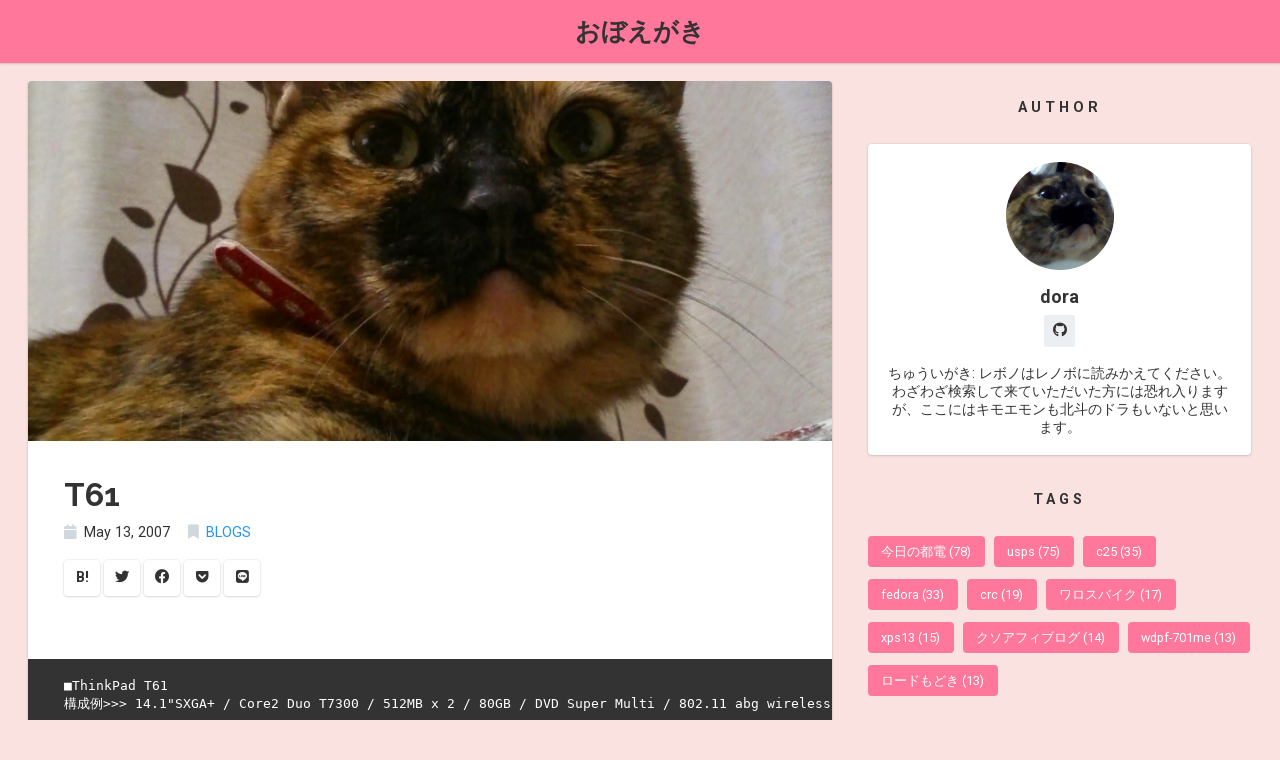

--- FILE ---
content_type: text/html
request_url: https://www.unya.org/2007/05/href_13.html
body_size: 39455
content:
<!doctype html><html><head><meta charset=utf-8><title>T61 - おぼえがき</title><meta name=pinterest content="nopin"><meta name=viewport content="width=device-width,minimum-scale=1,initial-scale=1"><link rel="dns-prefetch preconnect" href=https://fonts.gstatic.com crossorigin><link rel="dns-prefetch preconnect" href=https://use.fontawesome.com crossorigin><meta name=theme-color content="#263238"><meta name=generator content="Hugo 0.118.2"><link rel=apple-touch-icon href=https://www.unya.org/images/logo.png><meta name=description content="■ThinkPad T61 構成例>>> 14.1&#34;SXGA+ / Core2 Duo T7300 / 512MB x 2 / 80GB / DVD Super Multi / 802.11 abg wireless ん？まじ？"><meta property="og:title" content="T61 - おぼえがき"><meta property="og:type" content="article"><meta property="og:url" content="https://www.unya.org/2007/05/href_13.html"><meta property="og:image" content="https://www.unya.org/images/default.png"><meta property="og:site_name" content="おぼえがき"><meta property="og:description" content="■ThinkPad T61 構成例>>> 14.1&#34;SXGA+ / Core2 Duo T7300 / 512MB x 2 / 80GB / DVD Super Multi / 802.11 abg wireless ん？まじ？"><meta property="og:locale" content="ja_JP"><meta name=twitter:card content="summary_large_image"><meta name=twitter:site content="おぼえがき"><meta name=twitter:url content="https://www.unya.org/2007/05/href_13.html"><meta name=twitter:title content="T61 - おぼえがき"><meta name=twitter:description content="■ThinkPad T61 構成例>>> 14.1&#34;SXGA+ / Core2 Duo T7300 / 512MB x 2 / 80GB / DVD Super Multi / 802.11 abg wireless ん？まじ？"><meta name=twitter:image content="https://www.unya.org/images/default.png"><script type=application/ld+json>{"@context":"http://schema.org","@type":"NewsArticle","mainEntityOfPage":{"@type":"WebPage","@id":"https:\/\/www.unya.org\/"},"headline":"T61-おぼえがき","image":{"@type":"ImageObject","url":"https:\/\/www.unya.org\/images\/default.png","height":800,"width":800},"datePublished":"2007-05-13T22:00:00JST","dateModified":"2007-05-13T22:00:00JST","author":{"@type":"Person","name":"おぼえがき"},"publisher":{"@type":"Organization","name":"おぼえがき","logo":{"@type":"ImageObject","url":"https:\/\/www.unya.org\/images/logo.png","width":600,"height":60}},"description":"■ThinkPad T61 構成例\u0026gt;\u0026gt;\u0026gt; 14.1\u0026#34;SXGA\u002b \/ Core2 Duo T7300 \/ 512MB x 2 \/ 80GB \/ DVD Super Multi \/ 802.11 abg wireless ん？まじ？"}</script><link rel=canonical href=https://www.unya.org/2007/05/href_13.html><link href="https://fonts.googleapis.com/css?family=Roboto+Slab:400,700" rel=stylesheet><link rel=stylesheet href=https://use.fontawesome.com/releases/v5.13.0/css/all.css crossorigin=anonymous><style>@import "https://fonts.googleapis.com/css2?family=Raleway:wght@400;500;600;700&family=Roboto:wght@400;500;700&display=swap";html{font-size:18px;background-color:rgba(244,199,195,.5)}@media(max-width:768px){html{font-size:15px}}body{color:#333;font-family:roboto slab,ヒラギノ角ゴ pro w3,hiragino kaku gothic pro,メイリオ,Meiryo,sans-serif;font-feature-settings:"palt";font-size:inherit;line-height:1rem;margin:0;padding:0}h1,h2,h3,h4,h5,h6{font-size:1rem;font-weight:700;line-height:1rem;margin:0}hr{border:0;border-top:1px dashed #cfd8dc;margin:1rem 0}p{margin:0;line-height:1rem}a{color:#2196f3;text-decoration:none;transition-duration:.3s}ul,ol{margin:0;padding:0}table{border-collapse:collapse;display:block;overflow-x:auto}th,td{font-size:.8rem;padding:.5rem}tr{border-bottom:1px dashed #ddd}main,aside{display:block}main{padding:1rem 0 3rem}.l-container{position:relative;max-width:68rem;margin:0 auto;padding:0 1rem}.l-container.thin{max-width:44rem}.l-header{background-color:#ff779b;color:#fff;box-shadow:0 0 0 1px rgba(63,63,68,5%),0 1px 3px rgba(63,63,68,.1),0 1px 2px rgba(0,0,0,5%);padding:1rem 0;text-align:center}.l-header .description{margin-top:.5rem;font-size:.8rem}.l-footer{background-color:#ff779b;color:#fff;box-shadow:0 0 0 1px rgba(63,63,68,5%),0 1px 3px rgba(63,63,68,.1),0 1px 2px rgba(0,0,0,5%);font-size:.6rem;font-weight:700;padding:1rem 0}.l-sidebar{margin:-1rem 0}@media(max-width:768px){.l-sidebar{margin-top:4rem}}.mrow{margin:0 -1rem;overflow:hidden}.mcol{box-sizing:border-box;float:left;padding:0 1rem}.c6{width:50%}.c4{width:33.26323833%}.c8{width:66.66666%}@media(max-width:768px){.mcol{width:100%;float:none}}.logo a{font-size:1.4rem;line-height:1.5rem;font-weight:700;color:#333}.articles{margin:-1rem 0;margin-bottom:1rem}.articles.sm{margin:-.5rem 0;margin-bottom:0}article{border-radius:4px;overflow:hidden}article.li{background-color:#fff;box-shadow:0 0 0 1px rgba(63,63,68,5%),0 1px 3px rgba(63,63,68,.1),0 1px 2px rgba(0,0,0,5%);height:20rem;overflow:hidden;margin:1rem 0}article.li>a{display:block;color:#333}article.li .inner{padding:1rem}article.li .thumb{height:8rem}article.li .title{color:#333;font-size:1.2rem;line-height:1.5rem;margin-bottom:.5rem}article.li .summary{font-size:.8rem;height:6rem;overflow:hidden;margin-top:1rem}article.li .summary::after{content:'...'}article.lism{background-color:#fff;box-shadow:0 0 0 1px rgba(63,63,68,5%),0 1px 3px rgba(63,63,68,.1),0 1px 2px rgba(0,0,0,5%);margin:.5rem 0}article.lism::after{content:'';display:block;clear:both}article.lism>a{display:block;color:#333}article.lism .inner{display:table-cell;vertical-align:middle;height:5rem;padding:0 .75rem}article.lism .thumb{width:5rem;height:5rem;float:left}article.lism .title{font-weight:700;font-size:.8rem;margin-bottom:.25rem}article.sn{background-color:#fff;box-shadow:0 0 0 1px rgba(63,63,68,5%),0 1px 3px rgba(63,63,68,.1),0 1px 2px rgba(0,0,0,5%);margin-bottom:1rem}article.sn .thumb{height:20rem}@media(max-width:768px){article.sn .thumb{height:10rem}}article.sn>.article-header,article.sn>.article-body,article.sn .article-footer{padding:2rem}article.sn>.article-body{padding:0 2rem}@media(max-width:768px){article.sn>.article-header,article.sn>.article-body,article.sn .article-footer{padding:1rem}article.sn>.article-body{padding:0 1rem}}article.sn>.article-header .title{font-size:1.8rem;line-height:2rem;margin-bottom:.5rem}@media(max-width:768px){article.sn>.article-header .title{font-size:1.4rem;line-height:1.5rem}}article.sn>.article-header .facts{margin-bottom:1rem}article.sn>.article-body{margin-bottom:1.5rem}article.sn>.article-body h2{border-bottom:.25rem solid #333;font-size:1.2rem;line-height:1.5rem;margin:1.5rem 0;padding:.5rem 0}article.sn>.article-body h3{border-left:.5rem solid #333;line-height:1.5rem;margin:1.5rem 0;padding:.125rem .5rem}article.sn>.article-body ul,article.sn>.article-body ol{margin:1.5rem 0;padding-left:1.5rem}article.sn>.article-body li{padding-bottom:.5rem;line-height:1.5rem}article.sn>.article-body li:last-child{padding-bottom:0}article.sn>.article-body p{margin:1rem 0;line-height:1.5rem}article.sn>.article-body strong,article.sn>.article-body em{font-style:normal;font-weight:700}article.sn>.article-body strong{box-shadow:0 -.5rem #ffc107 inset}article.sn>.article-body em{color:#8bc34a}article.sn>.article-body h2 code{font-size:1.1rem}article.sn>.article-body h1 code,article.sn>.article-body h3 code,article.sn>.article-body h4 code,article.sn>.article-body h5 code,article.sn>.article-body h6 code{font-size:.9rem}article.sn>.article-body code,article.sn>.article-body pre{font-family:Menlo,Consolas,monospace;font-size:.7rem}article.sn>.article-body pre{background-color:#333;color:#fff;line-height:1rem;margin:1.5rem -2rem;overflow:auto}@media(max-width:768px){article.sn>.article-body pre{margin:1.5rem -1rem}}article.sn>.article-body pre>code{display:block;padding:1rem 2rem}@media(max-width:768px){article.sn>.article-body pre>code{padding:1rem}}article.sn>.article-body p code,article.sn>.article-body h1 code,article.sn>.article-body h2 code,article.sn>.article-body h3 code,article.sn>.article-body h4 code,article.sn>.article-body h5 code,article.sn>.article-body h6 code,article.sn>.article-body li code{background-color:#eceff1;color:#333;border-radius:4px;margin:0 .25rem;padding:.375rem;white-space:nowrap}article.sn>.article-body blockquote{position:relative;border-left:.25rem solid #333;font-size:.8rem;padding:.125rem 1rem;margin:1.5rem 0}@media(max-width:768px){article.sn>.article-body blockquote{font-size:1rem}}article.sn>.article-body blockquote p{margin:.5rem 0;line-height:1rem}article.sn>.article-body figure{margin:1.5rem 0}article.sn>.article-body img,article.sn>.article-body figure img,article.sn>.article-body figure amp-img{box-shadow:0 1px 3px rgba(0,0,0,.12),0 1px 2px rgba(0,0,0,.24);max-width:100%;height:100%}article.sn>.article-body figcaption{color:#cfd8dc;font-size:.8rem;font-weight:700;margin-top:.5rem}.facts li{display:inline;font-size:.8rem;margin-right:1rem}.facts i{color:#cfd8dc;margin-right:.5em}.facts.sm li{font-size:.7rem}section.sidebar{margin:2rem 0}section.sidebar>header{font-size:.8rem;font-weight:700;letter-spacing:4px;text-align:center;margin:1.5rem 0}section.footer{margin:1rem 0}section.footer>header{font-size:.8rem;margin:.5rem 0}section.footer>header::before{content:"- "}section.footer>header a{font-weight:700;color:#333;text-decoration:underline}.terms{margin:-.25rem}.terms li{display:inline-block}.terms a{display:block;float:left;background-color:#ff779b;border-radius:4px;color:#fff;font-size:.7rem;margin:.25rem;padding:0 .75rem;line-height:1.75rem}.paging{text-align:center;padding:1rem 0}.paging a{display:inline-block;background-color:#fff;box-shadow:0 0 0 1px rgba(63,63,68,5%),0 1px 3px rgba(63,63,68,.1),0 1px 2px rgba(0,0,0,5%);border-radius:4px;color:#333;padding:0 1rem;line-height:3rem}.page-title{text-align:center;margin:1rem 0}.page-title::after{content:'';display:block;border-bottom:.25rem solid #333;width:3rem;margin:1.5rem auto}.page-title>.title{font-size:1.2rem;line-height:1.5rem}.share{padding:0}.share a{display:inline-block;box-shadow:0 0 0 1px rgba(63,63,68,5%),0 1px 3px rgba(63,63,68,.1),0 1px 2px rgba(0,0,0,5%);min-width:1rem;height:2rem;border-radius:4px;color:#333;font-size:.8rem;font-weight:700;line-height:2rem;text-align:center;padding:0 .5rem}.adj article.lism{margin-bottom:1rem}.adj header{font-weight:700;font-size:.8rem}.toc{padding:0 2rem;margin:1rem 0}.toc nav>ul{background-color:#eceff1;border-radius:4px;display:inline-block;font-size:.8rem;padding:.5rem 1rem;word-break:break-all;list-style:none}.toc ul{padding:0}.toc ul ul{padding-left:1rem}.toc ul ul>li{font-weight:700;margin:.5rem 0;list-style-type:decimal}.toc ul ul ul{padding-left:1rem}.toc ul ul ul>li{list-style-type:disc;font-weight:500}.toc li{color:#90a4ae}@media(max-width:768px){.toc{padding:0 1rem}}body,p,html,ul,ol,ul>li,ol>li{font-family:roboto,hiragino kaku gothic pron,biz udpgothic,sans-serif!important;font-weight:400}h1,h2,h3,h4,h5,h6{font-family:raleway,hiragino kaku gothic pron,biz udgothic,sans-serif;font-weight:700}.author{background-color:#fff;box-shadow:0 0 0 1px rgba(63,63,68,5%),0 1px 3px rgba(63,63,68,.1),0 1px 2px rgba(0,0,0,5%);padding:1rem;border-radius:4px;text-align:center}.author .author-thumb{margin:0 auto 1rem;width:6rem;height:6rem;border-radius:50%;background-color:#eceff1;background-size:cover;background-position:50%}.author .author-name{margin-bottom:.5rem;font-weight:700}.author .author-facts{margin-bottom:1rem}.author .author-facts li{display:inline}.author .author-facts li a{display:inline-block;background-color:#eceff1;width:1.75rem;height:1.75rem;line-height:1.75rem;text-align:center;color:#333;font-size:.8rem;border-radius:2px}.author .author-facts li a:hover{color:#fff;background-color:#333}.author .author-description{text-align:left;font-size:.8rem}.author .author-description p{margin:.5rem 0}.thumb{background-image:url(https://www.unya.org/images/default.jpg);background-size:cover;background-position:50%}.thumb-8248a124d9f2b52fc3a031855de42a27{background-image:url(https://www.unya.org/2024/01/proxmox.png)}.thumb-e5f80d5dd9b35624aa0b9f5dc1e6e3ef{background-image:url(https://www.unya.org/2023/10/sudoku2.jpg)}.thumb-28bcaa30727607e608fd762a205b051f{background-image:url(https://www.unya.org/2023/10/sudoku.jpg)}.thumb-f045c33baac96eada9a064731ee3d3fc{background-image:url(https://www.unya.org/2023/10/PXL_20230917_102448697.jpg)}.thumb-7880f78cad7b0c2bdf0879b1dfbac327{background-image:url(https://www.unya.org/2023/09/PXL_20230831_085506097.jpg)}.thumb-4220b4969f932230206726123788e058{background-image:url(https://www.unya.org/2023/09/54a6d609-7618-4913-86e4-953455a0fa97.jpg)}.thumb-559b3501fab92921e5dbfbda7e100f08{background-image:url(https://www.unya.org/2017/04/c302380b-dab1-44d9-a65c-542069b6070c.jpg)}.thumb-eb53a556c9e572efe982ae57325164e0{background-image:url(https://www.unya.org/2017/03/2e7c1ef7-d93c-4b58-8bf3-67e1b300f216.jpg)}.thumb-f7c73548785322f005830416a0d29ce9{background-image:url(https://www.unya.org/2017/02/526499c5-228a-4dbf-a60e-3d01f336640f.jpg)}.thumb-82e93b2ef2c5196227b4257ece3e0be8{background-image:url(https://www.unya.org/2017/01/96f9df2d-de49-4c22-87a0-2af0db7e872b.jpg)}.thumb-373af43965c726b6ba8a265b2023cf60{background-image:url(https://www.unya.org/2017/01/2ab77178-ce8a-47c2-b18b-4ede6b629782.jpg)}.thumb-fcfe7d3a9b5cfbde67878162f5fb842f{background-image:url(https://www.unya.org/2017/01/acd0bd7b-c0d8-4931-be34-02371fc355e0.jpg)}.thumb-0f8cf5f5b53fbc19b8dec674d9d21ebe{background-image:url(https://www.unya.org/2016/12/e195dfe1-8345-457f-84cb-de16750337b3.jpg)}.thumb-d5247bb6fa0120e6903863a77432a00d{background-image:url(https://www.unya.org/2016/12/25c950bd-0ba3-416c-89c8-b85d6ec0c103.jpg)}.thumb-daad0a816a9353aa2dd5fb4dc76f4ce6{background-image:url(https://www.unya.org/2016/12/1fffc556-c940-497f-aba0-7094c7f29331.jpg)}.thumb-2b0c394b5eb003ac3e96671c5fd6d1fa{background-image:url(https://www.unya.org/2016/12/46bdfa9d-c23c-44c3-9023-69967a338490.jpg)}.thumb-6a712ab53a69da82ae99b33af673d31a{background-image:url(https://www.unya.org/2016/12/e9217e24-a7cc-45d6-8ec0-e72807a676cd.jpg)}.thumb-57d847be200d158f1500c3a1c7d07e68{background-image:url(https://www.unya.org/2016/12/7fd821ed-5f33-4ec7-a8d6-a2931835391a.jpg)}.thumb-bab01bd9889fb2cb2e38930a77d925f0{background-image:url(https://www.unya.org/2016/10/526b9eb9-3f65-42f2-9857-5f21db74598f.jpg)}.thumb-d8c86aa866d1b2154687735e48898089{background-image:url(https://www.unya.org/2016/09/67018ade-80b1-405e-9165-41ebbf0d9ce3.jpg)}.thumb-43f1640cabeb878454a503868d3fcdd4{background-image:url(https://www.unya.org/2016/09/f9357007-3b74-42ec-90c7-731f986ffab6.jpg)}.thumb-f730226207dfa9c4c212545e31133c34{background-image:url(https://www.unya.org/2016/07/a27db620-1e59-4f84-ada2-ec8ae484064c.jpg)}.thumb-fd6ac766c5b57e7e9392a5e4a56b9a91{background-image:url(https://www.unya.org/2016/07/eac6dbd3-26ef-4714-99ec-f2b415a5c0b7.jpg)}.thumb-c46b33792db1ca6fc4e1ae31f2a0b5b9{background-image:url(https://www.unya.org/2016/07/ca4fb04f-cad8-4dac-bb22-77cbb8e19816.jpg)}.thumb-6e2537d5172247812c6b778e988ccf18{background-image:url(https://www.unya.org/2016/06/144b31da-5ce9-48d2-a1b3-7211ffd220ce.jpg)}.thumb-20da65cab6609050fa3cb8a189066ab9{background-image:url(https://www.unya.org/2016/04/a95a29c1-ae12-4d55-92c8-7c1ccb2e3c9d.jpg)}.thumb-e65647795b65797525fca5cb84971cd6{background-image:url(https://www.unya.org/2016/03/62d3a83b-2b77-478a-a255-7e310af3d164.jpg)}.thumb-ecd08371c64780cc508f719c4e033b15{background-image:url(https://www.unya.org/2016/03/36a454f8-d35c-4a38-9338-c603556f4b77.jpg)}.thumb-15c9798d2773436ffd1b25bdb8ca4759{background-image:url(https://www.unya.org/2016/03/e5e86c1e-2856-43f1-9b7f-ed2dbc87ce9f.jpg)}.thumb-76b384c46d8ed81aa40468841aa76114{background-image:url(https://www.unya.org/2016/03/4910db00-eba0-4c92-9d8f-e8725263cbd9.jpg)}.thumb-419c824c4caf4ea292a3386cd335352e{background-image:url(https://www.unya.org/2016/03/e3783415-065e-4039-9a07-f168fdfd37ab.jpg)}.thumb-17966d8102328ecd252a0f3c3d13d89e{background-image:url(https://www.unya.org/2016/03/896df4ec-8501-4a2b-a8dc-0ba1f9d4d381.jpg)}.thumb-05d0adce5fa7e7b06494146f4197f4dd{background-image:url(https://www.unya.org/2016/03/0d573789-0a58-4598-90bd-f90e0a38f5e8.jpg)}.thumb-2cef757a9083239f4302ecd3ec0ff59e{background-image:url(https://www.unya.org/2016/02/84640469-d4c0-40e3-bcba-ac8617814889.jpg)}.thumb-43776be2438663e205b18121ae1a0d43{background-image:url(https://www.unya.org/2016/02/3361be4f-9777-46f6-9c01-9ca691b30d22.jpg)}.thumb-2e61566d4ff2557144c02e8b7ed8683f{background-image:url(https://www.unya.org/2016/01/9dccd5c4-c175-48ac-ac5b-adaf5db14d53.jpg)}.thumb-0094bd9cb61f374883d22dea95e212fe{background-image:url(https://www.unya.org/2016/01/813dff7f-aa62-47e0-b733-7daa2fd4bf08.jpg)}.thumb-a598c1c7f682b0ffca6af29c60ccb06a{background-image:url(https://www.unya.org/2016/01/00d58a2f-fc3c-4af8-a15d-5bc20daf5b61.jpg)}.thumb-7a252a983dac11d450429582f227c53e{background-image:url(https://www.unya.org/2016/01/fa96a3ab-abbb-48ec-b69a-5d4933b9d18d.jpg)}.thumb-9983de136c6e0147b975af66ff6cb7d7{background-image:url(https://www.unya.org/2016/01/78ff1b32-65f4-4fa9-af54-bb20026576a3.jpg)}.thumb-7dc3cc2244dc47e6b802e2dc33c270a8{background-image:url(https://www.unya.org/2016/01/965653af-6776-4625-800e-38b1a51abbef.jpg)}.thumb-d91fc92a317f276700a710a484602d7a{background-image:url(https://www.unya.org/2015/12/fa89e167-6044-41a7-86db-10a83bb0b8da.jpg)}.thumb-a766d0dfca61f8e74365a6ddd5824dd6{background-image:url(https://www.unya.org/2015/12/e9323f52-21a7-494c-953a-a1ce12332be6.jpg)}.thumb-2ddf5c0964b50f35c26688963867290f{background-image:url(https://www.unya.org/2015/12/a3dfae52-e9f4-4951-b97a-bc090c05eb2d.jpg)}.thumb-daf4f4c12104da46f16928f39bd675bc{background-image:url(https://www.unya.org/2015/12/7ba96f09-1c2a-4cab-bcc4-d00d31c1a9f5.jpg)}.thumb-656a9f328f40a303e1d390cb0c18d23c{background-image:url(https://www.unya.org/2015/12/28a41619-1538-4a80-b572-0f21434dad20.jpg)}.thumb-5265fe7e817dc8c51e98b6f45c86619d{background-image:url(https://www.unya.org/2015/12/a53cf463-f034-4341-8371-7ecac9487f0d.jpg)}.thumb-1af2af7d08f8174161c57ff7a43728bc{background-image:url(https://www.unya.org/2015/12/41883aba-7a6c-483f-a463-b2279f26c8bb.jpg)}.thumb-08a42c9a0777e7e4f7eeb62b7b0bc96c{background-image:url(https://www.unya.org/2015/12/4cd96566-31ff-4832-857d-49d92e5b64e4.jpg)}.thumb-033367341b03a46bd3bcd8b03b5d4452{background-image:url(https://www.unya.org/2015/12/a0def676-801b-464d-b752-7a36e816055d.jpg)}.thumb-c565a6d474c342e9662d915ac9b051c8{background-image:url(https://www.unya.org/2015/12/44215f82-9a04-4e16-98c3-59e3c0bd8a0b.jpg)}.thumb-f6434def19b2a151a4d589576dbca3b5{background-image:url(https://www.unya.org/2015/12/d41eafe4-e959-439d-a1a5-84f3f799cede.jpg)}.thumb-2e510fe22f686771e2e46527049a31a0{background-image:url(https://www.unya.org/2015/12/27f830cf-273d-44f1-9d42-98b2c6d7dfb7.jpg)}.thumb-9294c869da7689eec1ae1559b2b67f3f{background-image:url(https://www.unya.org/2015/12/e11f0afb-4c04-4522-8b3c-eda0fb482d27.jpg)}.thumb-97ed203a9a97b13471832f95d3a79a03{background-image:url(https://www.unya.org/2015/11/98889ee5-f690-48db-a832-bd345788ec3a.jpg)}.thumb-2a077c3c3195016f48e4d9ac5a93c111{background-image:url(https://www.unya.org/2015/11/d60602d1-315e-4a1b-9dc2-8871e8333ed9.jpg)}.thumb-211bf8b27e8a8f14adac6b9304ae2ae5{background-image:url(https://www.unya.org/2015/11/9717aab2-aa07-4f3d-8a1c-4c87723a9019.jpg)}.thumb-c866952c552c48a2d4d4a077f4dcd256{background-image:url(https://www.unya.org/2015/11/153765a1-d444-4067-afe2-e5853bbfe941.jpg)}.thumb-5d5b5fb9e28bea125d343ebc777365d1{background-image:url(https://www.unya.org/2015/11/7f591082-450d-43cd-92b3-142db598b186.jpg)}.thumb-b33ede195691359735c83182319af011{background-image:url(https://www.unya.org/2015/11/d8031d44-c7cd-44da-b726-0be5a846cb0d.jpg)}.thumb-4d687cbd2f039d4b7dfa09d62ee1f2f6{background-image:url(https://www.unya.org/2015/11/18f65068-2b82-40e6-b6d2-2d2e17404063.jpg)}.thumb-bf76c7d404a623a29a75fbaaaa85c99e{background-image:url(https://www.unya.org/2015/11/58e90f0e-bc11-4670-b668-76ebf5a203cb.jpg)}.thumb-de6fcccde8d72607bab11bbe1132bdbf{background-image:url(https://www.unya.org/2015/11/5b47185b-1daf-47ad-9ee1-f9337385050a.jpg)}.thumb-6931e0507f2ef7c9f18d1f6be35cfc9b{background-image:url(https://www.unya.org/2015/11/785b97cb-1712-4630-aba2-fdc9a7237a9a.jpg)}.thumb-dfb785861f6125a95117c67ea03cc001{background-image:url(https://www.unya.org/2015/11/b9a44cc9-13ed-404a-b365-711839ac3d34.jpg)}.thumb-6088cabba5bd01b03f79d01c360368b9{background-image:url(https://www.unya.org/2015/10/0f670446-bcd0-4ee8-90dc-9ea7801b99a9.jpg)}.thumb-48351a50258e341c51107697c5ac19cd{background-image:url(https://www.unya.org/2015/10/eaf1201c-c4c2-490a-8cb3-e217b7702925.jpg)}.thumb-9d8ad69a86802560d3b76da7f0514bb6{background-image:url(https://www.unya.org/2015/10/fbd4e873-86eb-4a29-b32a-56588aa2324d.jpg)}.thumb-9abcedeac7ab6aa7ec6d1ab00a8eb5fe{background-image:url(https://www.unya.org/2015/10/52de62da-83d7-4542-955c-b57a26606029.jpg)}.thumb-a7fc2072e508c52d7efb5d6ae88aa3a8{background-image:url(https://www.unya.org/2015/10/28506a30-27d9-4fd1-9910-e44410f3c8ba.jpg)}.thumb-f8f65f06fc758499b631691fbc1bfde7{background-image:url(https://www.unya.org/2015/10/548ecb03-7b04-4f75-8683-d9469e5e0677.jpg)}.thumb-b9a6b4dde34b9464bb8ba724766b5c01{background-image:url(https://www.unya.org/2015/10/84ec1a72-b6ab-4efe-bfa0-511db66b03e5.jpg)}.thumb-b89397bf1faa37bc714bbe72b2eef8dd{background-image:url(https://www.unya.org/2015/10/bfbea4a6-469c-4c2e-a323-69fa010f4fab.jpg)}.thumb-32559c422e1301135bb13d10d36e4eec{background-image:url(https://www.unya.org/2015/10/e1f5f8dc-cfc6-4f24-b1ca-14e63d6afd80.jpg)}.thumb-1b6ac64d2b0eaf00fff73da950d160da{background-image:url(https://www.unya.org/2015/10/8fbe1d05-369f-48d7-adbc-d0bbba73ad9d.jpg)}.thumb-4a4b937b9ba35f88e6de6f0266528be1{background-image:url(https://www.unya.org/2015/09/ba39d5af-4a88-489a-96ce-bd11f615f34c.jpg)}.thumb-66f4f67e653c62c338ad5c7420edc24e{background-image:url(https://www.unya.org/2015/09/054ef2ab-8781-4f3e-a82b-81303233b173.jpg)}.thumb-1c996b74e578023d5ccbf3fa99f5ce60{background-image:url(https://www.unya.org/2015/09/963ab94b-37d2-4a2a-8f04-736e0e45510e.jpg)}.thumb-f644dbde334289ca3b403b964ba51fe6{background-image:url(https://www.unya.org/2015/09/e40f9084-77d0-434e-9cc4-94008f893ab1.jpg)}.thumb-49608510ba0e275cb16515dee82ad6c2{background-image:url(https://www.unya.org/2015/09/bd657bad-145e-4b2c-a314-ca2a3acd8faf.jpg)}.thumb-94e49f965fc2bd00bfe5ef844687e4ea{background-image:url(https://www.unya.org/2015/09/2a582e6e-f718-4f42-bbfa-49e909195cc1.jpg)}.thumb-f00e0a5c419ce310b082c4b7244a5cf5{background-image:url(https://www.unya.org/2015/09/73e717dd-d53c-46bf-88ad-136ddfc0a2eb.jpg)}.thumb-ecd0e6e1e28744fd7fb8f50508b206a1{background-image:url(https://www.unya.org/2015/09/997c8a30-2da8-4ad7-88a4-b22c7a53ebf3.jpg)}.thumb-ace627f9d869dfd4bdeb7088899e7648{background-image:url(https://www.unya.org/2015/09/13637e1a-9eab-4285-8004-1990ab0f27d4.jpg)}.thumb-e61c3714736970b03a3f42126726db8d{background-image:url(https://www.unya.org/2015/09/2929a833-3c13-453a-a598-f6dcc39615c0.jpg)}.thumb-84f1a0a9141a3cd6604df12ff40a8d2f{background-image:url(https://www.unya.org/2015/09/0ec1dfd4-57f2-433b-8e16-a4a5e8dee53f.jpg)}.thumb-91d6411592d456ae2df84e3b7aaf7621{background-image:url(https://www.unya.org/2015/08/2fe5bb05-01cf-45f1-b914-f4cfae3bf18d.jpg)}.thumb-9131095eb2993c634e45117c743ef362{background-image:url(https://www.unya.org/2015/08/8e734a1b-54dd-4bf4-9ecb-c13c9b8f62e0.jpg)}.thumb-17dba8768936f6a3986d42c2d826029f{background-image:url(https://www.unya.org/2015/08/585162eb-00d4-4592-9f1c-56436252e40d.jpg)}.thumb-5925898051f654a12cfd5c830448659a{background-image:url(https://www.unya.org/2015/08/93464a4c-f114-46fd-807d-4ec53753c054.jpg)}.thumb-ef7cf7e16f488b5a0387082029c27457{background-image:url(https://www.unya.org/2015/08/4406420c-c482-4159-8d39-1fb8434aef30.jpg)}.thumb-0354cca4ad3767ea8cef031bc6c6abb4{background-image:url(https://www.unya.org/2015/08/9b2af150-b62f-4bff-93f3-d7a34816c5ed.jpg)}.thumb-e9d2fe1e6e3d11c827e0833f08fe967e{background-image:url(https://www.unya.org/2015/08/1bceb897-3f8e-4f7e-bbbc-6ac8128763f3.jpg)}.thumb-61f3ef3afd9a03478876923ea915a81d{background-image:url(https://www.unya.org/2015/08/725f2260-e148-4613-81f5-edc4cc4ab99d.jpg)}.thumb-ec089160f254757fb734e74d358e1bee{background-image:url(https://www.unya.org/2015/08/a8118472-42a3-4d4e-bdf4-39ee06f23962.jpg)}.thumb-91377e6938987f4e97af0ad97faed99a{background-image:url(https://www.unya.org/2015/08/9585148a-08ea-4ba7-9188-03215415a4bc.jpg)}.thumb-e2012b0c1e12a851393ae8c1ffe2643b{background-image:url(https://www.unya.org/2015/08/45f83bef-c340-4a25-b13a-777d5e8ebb83.jpg)}.thumb-420e6d1d173c5fd336e032c8a47acfc2{background-image:url(https://www.unya.org/2015/08/079bf088-56e3-4786-a640-0e00b004253a.jpg)}.thumb-f05931ab4e3602386a86e15dd7e73314{background-image:url(https://www.unya.org/2015/08/63f8fef3-3ab0-454a-b651-10e7eef4d34c.jpg)}.thumb-6f3b44ffb11fa0bc03531fa32e078752{background-image:url(https://www.unya.org/2015/08/56fdd061-ab7b-4b59-8579-dc0d531072da.jpg)}.thumb-6f32c22a2ccb194c6dcf5ee736ee5d2a{background-image:url(https://www.unya.org/2015/07/f8a9f3ba-43b0-49ee-86e9-8bb7f4eb473d.jpg)}.thumb-23b1338acd090165c6d825c4a17b816e{background-image:url(https://www.unya.org/2015/07/873002c9-fff1-463e-80f2-55e58f72691d.jpg)}.thumb-b788cd1403b6910220d6614ffaf7f502{background-image:url(https://www.unya.org/2013/12/82bc9b8e-2fd9-4878-ad2e-6d712ca67988.jpg)}.thumb-e196ef7cdf664daae23e170a8e48fa79{background-image:url(https://www.unya.org/2013/09/d001898f-8b88-4321-9bd4-a02571491f0a.jpg)}.thumb-0944341b35745da2c3095eab1727445d{background-image:url(https://www.unya.org/2013/09/50edfe09-9c61-42cf-a797-3dc6dadb149d.jpg)}.thumb-b444c070ef1146017a3a3b7332489215{background-image:url(https://www.unya.org/2012/08/1ca461bd-bab2-47db-b5fb-c5482366f9ce.jpg)}.thumb-98be0435e1c48f6401232e87c9bba678{background-image:url(https://www.unya.org/2012/05/0df71070-4214-4517-aa2e-5de266f2077a.jpg)}.thumb-abec28143a37fb2bd3e4d65959f4f2e8{background-image:url(https://www.unya.org/2012/01/4bc4b0f1-89b5-4abe-ac66-b296ccfa6b7b.jpg)}.thumb-832453ffb621fc42bb4b86967ed7d85b{background-image:url(https://www.unya.org/2012/01/7155500b-00d9-4965-bdf3-885b40024162.jpg)}.thumb-a6587af907363e832c0867015bbac951{background-image:url(https://www.unya.org/2012/01/32e0a893-c24e-47fe-9b4c-e4e304c3148f.jpg)}.thumb-dabeb48c528bc06c5d6be447668013aa{background-image:url(https://www.unya.org/2012/01/e81aaa88-b9be-4d47-bf5b-6a63a06d452d.jpg)}.thumb-d57e7ac216cc500d63a7bb4d0058258c{background-image:url(https://www.unya.org/2011/12/ac97c071-a40f-4dfb-a139-fa2bfe4e2746.jpg)}.thumb-6df8e87f49b868e51e1af4b598eca778{background-image:url(https://www.unya.org/2011/12/acbccd84-d1b4-47ab-a98e-5fd2dfd67c1d.jpg)}.thumb-db77a1ab0904d4cda616d4dce698d06d{background-image:url(https://www.unya.org/2011/12/05c60a82-ec20-4208-8f13-178b5d476638.jpg)}.thumb-72c454137ea333354b846e316bff8ed0{background-image:url(https://www.unya.org/2011/12/42db584d-b983-4fb4-84a7-8914bb066f7d.jpg)}.thumb-887ee29388cc130cc59288bd62e7b831{background-image:url(https://www.unya.org/2011/11/479894aa-b808-4a0f-ab71-a05ae2938780.jpg)}.thumb-f03473c97dbb03678a14bdb7e8fe291a{background-image:url(https://www.unya.org/2011/11/c112b026-8d31-48ea-87d6-bb3f1c982b5d.jpg)}.thumb-194b5117ef67b9eeab3d1c77cea900e2{background-image:url(https://www.unya.org/2011/11/ce41dd3b-18b6-4917-8454-0f45a0829b46.jpg)}.thumb-f294c39eae5565ee14b06e707a2798e1{background-image:url(https://www.unya.org/2011/11/0c52be15-cc76-445a-abd3-726c730bd7ab.jpg)}.thumb-2ee634ae980e5375f970c8505cc89597{background-image:url(https://www.unya.org/2011/10/b3b3364b-09e6-4fcc-8cf2-0235cb5162d5.jpg)}.thumb-02f4e5280840f5eec1186c93632d6e60{background-image:url(https://www.unya.org/2011/10/f6ca8a2a-168c-4ab5-adb8-3090465f031d.jpg)}.thumb-af37cbf524d432ace70abec2cf4b39af{background-image:url(https://www.unya.org/2011/09/4c8924c0-f717-412a-99de-a321bfe25cff.jpg)}.thumb-3b788fe1441624f741e4e1075e4df485{background-image:url(https://www.unya.org/2011/08/45c5844c-bba3-40ec-b4a8-33fab397915b.jpg)}.thumb-48330715b2e5aaabc5c5d9f9bf480ae1{background-image:url(https://www.unya.org/2011/08/95e0916d-5c1f-429c-a9dc-540b2abeb480.jpg)}.thumb-6ef4a0b739b4e829690b0eb5f186d643{background-image:url(https://www.unya.org/2011/07/d93a12ed-e5df-4a44-8133-0a9e03d7ae2d.jpg)}.thumb-0c5ad6eff6fa8dfb5e7c438bc22f07cd{background-image:url(https://www.unya.org/2011/07/b1e65d1e-2e19-4a11-83e7-a1324c0c53db.jpg)}.thumb-b9f54b313c22936f88a4b2c68f253e29{background-image:url(https://www.unya.org/2011/07/30642fa8-6caf-4958-9f68-5f535bc08580.jpg)}.thumb-3b0389d2b5e008107b993b0ca3a8fc7f{background-image:url(https://www.unya.org/2011/01/dac57237-b677-4013-8a96-f8c9980d8149.jpg)}.thumb-8f98a3906c60a9fbc7a41c2922e72b48{background-image:url(https://www.unya.org/2010/12/32bb1eba-e29a-46ba-937f-a0f90daca6cc.jpg)}.thumb-694ce48d080832cb4ee116cd7722c1d0{background-image:url(https://www.unya.org/2010/12/e822293c-b5e9-4c67-8cf3-cde6b6678c9c.jpg)}.thumb-7eb42a4d4d52bb04f3c80a87dc19ad84{background-image:url(https://www.unya.org/2009/10/94ef6d0a-c129-46ea-a5a4-0e202ad6d930.jpg)}.thumb-f97edddc20dbc78f4d087939a208ab9f{background-image:url(https://www.unya.org/2009/10/d9254fb8-771b-4e71-92a8-073b5e078d86.jpg)}.thumb-b8d1022ebe3462c18ddce0afe6f9a2fe{background-image:url(https://www.unya.org/2009/10/d5e35ec2-4027-4153-9157-a8f724384142.jpg)}.thumb-12de773ce0e90918864e7a8b9e29d556{background-image:url(https://www.unya.org/2009/07/7128ca26-a829-47aa-8ba7-da87777b7463.jpg)}.thumb-8aa119b66965758bf9997513fe1026bb{background-image:url(https://www.unya.org/2009/07/76bd0e88-69ca-41a9-bafd-f08b5e028b49.jpg)}.thumb-7bdcc38c1a600ae86e3f5c85c3b5e5ca{background-image:url(https://www.unya.org/2009/07/e204c38d-744a-4966-918b-bc373cf7660d.jpg)}.thumb-f0c3cd8ac4d0759f5361a16d0b7536a3{background-image:url(https://www.unya.org/2009/07/b1e05a79-f9e3-42e7-a4c5-fe8fcb36847b.jpg)}.thumb-53b6caf186bd9690f89233af303b38ff{background-image:url(https://www.unya.org/2009/07/9f9fc096-816c-4080-97b4-d4ff1dc8df31.jpg)}.thumb-cfe9409be177df1c0f29dd9a74002c66{background-image:url(https://www.unya.org/2009/07/3d6e2e61-82d9-4da5-af7e-b90d837f331f.jpg)}.thumb-736572ee194a03bc1af099cb37f0c097{background-image:url(https://www.unya.org/2009/07/82effe45-b8bb-4744-874c-3e7bbeeb2726.jpg)}.thumb-f31302c593175fd7993f0829841c4bbb{background-image:url(https://www.unya.org/2009/07/aa81f9ee-b0c5-42bb-b5d2-bc49a199ab23.jpg)}.thumb-94179c8f4736111f3ea7d679171a49dd{background-image:url(https://www.unya.org/2007/08/417bd0c0-0a3a-4c71-b62a-823ab0dcdd17.jpg)}.thumb-692fcd7fb0069f5135d687ba7dea2311{background-image:url(https://www.unya.org/2007/08/385c9605-0d01-4471-9a91-37b3d595496e.jpg)}.thumb-95fe23b256f7e806f533c07c88ad050b{background-image:url(https://www.unya.org/2007/07/4edfbd21-38b8-438d-a105-16d70c087129.jpg)}.thumb-128f2f282099e5386ae2a425b8dd8a7a{background-image:url(https://www.unya.org/2007/07/12e509c2-d82b-4b88-8049-4cb46a4695fa.jpg)}.thumb-1f71e277d84d38386196f84e6a42d27b{background-image:url(https://www.unya.org/2007/07/9111eca4-d505-40af-9df2-b21ae999687f.jpg)}.thumb-2a95105428c1bf46f2422ec1e5f6f4cd{background-image:url(https://www.unya.org/2007/07/8d3f8fd0-088a-401f-b31f-e32dda6846ec.jpg)}.thumb-dad9e3c39950c6a9741a163c6424701b{background-image:url(https://www.unya.org/2007/07/40d6d7a7-aaec-44d1-9b2d-abfd6da65ef4.jpg)}.thumb-6191d0fc07685ba97fa4f7c3e5b03803{background-image:url(https://www.unya.org/2007/07/c58c220a-e7af-43fe-a46c-dfbb1434cbc2.jpg)}.thumb-2625a5b484d34a427ac78b19b1b2129c{background-image:url(https://www.unya.org/2007/07/020c9f86-ee14-4983-a0cb-21f747bef37d.jpg)}.thumb-143d603021589e462dfc61059ed09125{background-image:url(https://www.unya.org/2007/07/34608260-8506-4d2a-ba6b-1ecfedb650cb.jpg)}.thumb-a05a23aa5c9bedba5710d5b7a9628d38{background-image:url(https://www.unya.org/2007/07/2a095fa9-112b-49eb-8554-2b989e9ecab3.jpg)}.thumb-f82506ebc644ccc675ce2d719f9c6955{background-image:url(https://www.unya.org/2007/07/8ec1d04b-65e2-45f8-a59a-68c30680e678.jpg)}.thumb-504d741ea200636a8dd9ce97393060ba{background-image:url(https://www.unya.org/2007/07/e485ef3f-9b1e-4d2f-8942-2aa540fd958c.jpg)}.thumb-9acb8d5ad956862c111fc59ae724fee8{background-image:url(https://www.unya.org/2007/07/42ada1a3-f82c-46fc-b5cd-5183b29a89db.jpg)}.thumb-4d2b35c8de101f20a0a8e70a2f94eb9f{background-image:url(https://www.unya.org/2007/07/27cf8a03-1daa-45a2-8d18-2bb2dc406755.jpg)}</style><script async src="https://www.googletagmanager.com/gtag/js?id=G-L0004K834F"></script>
<script>window.dataLayer=window.dataLayer||[];function gtag(){dataLayer.push(arguments)}gtag("js",new Date),gtag("config","G-L0004K834F")</script><script async src="https://pagead2.googlesyndication.com/pagead/js/adsbygoogle.js?client=ca-pub-5023338461307198" crossorigin=anonymous></script></head><body><header class=l-header><h1 class=logo><a href=https://www.unya.org/>おぼえがき</a></h1></header><main><div class=l-container><div class=mrow><div class="mcol c8"><article class=sn><div class="thumb thumb-1ccc52edd09d5f888f508b76df3892c0"></div><header class=article-header><h1 class=title>T61</h1><ul class=facts><li><i class="fas fa-calendar" aria-hidden=true></i><time datetime=2007-05-13T22:00:00JST>May 13, 2007</time></li><li><i class="fas fa-bookmark" aria-hidden=true></i><a href=https://www.unya.org/blogs/>BLOGS</a></li></ul><aside class=share><a href="https://b.hatena.ne.jp/add?mode=confirm&url=https%3a%2f%2fwww.unya.org%2f2007%2f05%2fhref_13.html&title=T61" title=はてなブックマーク class=ht target=_blank rel="noopener nofollow">B!</a>
<a href="https://twitter.com/intent/tweet?url=https%3a%2f%2fwww.unya.org%2f2007%2f05%2fhref_13.html&text=T61&tw_p=tweetbutton" title=Twitterでシェア class=tw target=_blank rel="noopener nofollow"><i class="fab fa-twitter" aria-hidden=true></i></a>
<a href="https://www.facebook.com/sharer.php?u=https%3a%2f%2fwww.unya.org%2f2007%2f05%2fhref_13.html&t=T61" title=Facebookでシェア class=fb target=_blank rel="noopener nofollow"><i class="fab fa-facebook" aria-hidden=true></i></a>
<a href="https://getpocket.com/edit?url=https%3a%2f%2fwww.unya.org%2f2007%2f05%2fhref_13.html&title=T61" title=Pocketに保存 class=pk target=_blank rel="noopener nofollow"><i class="fab fa-get-pocket" aria-hidden=true></i></a>
<a href="https://social-plugins.line.me/lineit/share?url=https%3a%2f%2fwww.unya.org%2f2007%2f05%2fhref_13.html" title=LINEでシェア class=ln target=_blank rel="noopener nofollow"><i class="fab fa-line" aria-hidden=true></i></a></aside></header><div class=article-body><pre tabindex=0><code>■ThinkPad T61
構成例&gt;&gt;&gt; 14.1&#34;SXGA+ / Core2 Duo T7300 / 512MB x 2 / 80GB / DVD Super Multi / 802.11 abg wireless
</code></pre><p><a href=http://www-06.ibm.com/jp/domino02/NewAIS/aisextr_l.nsf/ByLetterNo/LTX07015?OpenDocument>ん</a>？まじ？</p></div><footer class=article-footer><aside class=share><a href="https://b.hatena.ne.jp/add?mode=confirm&url=https%3a%2f%2fwww.unya.org%2f2007%2f05%2fhref_13.html&title=T61" title=はてなブックマーク class=ht target=_blank rel="noopener nofollow">B!</a>
<a href="https://twitter.com/intent/tweet?url=https%3a%2f%2fwww.unya.org%2f2007%2f05%2fhref_13.html&text=T61&tw_p=tweetbutton" title=Twitterでシェア class=tw target=_blank rel="noopener nofollow"><i class="fab fa-twitter" aria-hidden=true></i></a>
<a href="https://www.facebook.com/sharer.php?u=https%3a%2f%2fwww.unya.org%2f2007%2f05%2fhref_13.html&t=T61" title=Facebookでシェア class=fb target=_blank rel="noopener nofollow"><i class="fab fa-facebook" aria-hidden=true></i></a>
<a href="https://getpocket.com/edit?url=https%3a%2f%2fwww.unya.org%2f2007%2f05%2fhref_13.html&title=T61" title=Pocketに保存 class=pk target=_blank rel="noopener nofollow"><i class="fab fa-get-pocket" aria-hidden=true></i></a>
<a href="https://social-plugins.line.me/lineit/share?url=https%3a%2f%2fwww.unya.org%2f2007%2f05%2fhref_13.html" title=LINEでシェア class=ln target=_blank rel="noopener nofollow"><i class="fab fa-line" aria-hidden=true></i></a></aside><section class=footer><header><a href=https://www.unya.org/archives/>ARCHIVES</a></header><ul class=terms><li><a href=https://www.unya.org/archives/2007/>2007</a></li><li><a href=https://www.unya.org/archives/2007/05/>2007/05</a></li><li><a href=https://www.unya.org/archives/2007/05/13/>2007/05/13</a></li></ul></section></footer></article><div class="adj mrow"><div class="mcol c6"><header>Next Article</header><article class=lism><a href=https://www.unya.org/2007/05/t61.html><div class="thumb thumb-2bde50d3fb83f4c19a0edb16cf6f9924"></div><div class=inner><div class=title>T61</div><ul class="facts sm"><li><i class="fas fa-calendar" aria-hidden=true></i><time datetime=22007-05-22T22:00:00JST>May 22, 2007</time></li><li><i class="fas fa-bookmark" aria-hidden=true></i>BLOGS</li></ul></div></a></article></div><div class="mcol c6"><header>Previous Article</header><article class=lism><a href=https://www.unya.org/2007/05/sse2.html><div class="thumb thumb-d1021c98417d570b7166c5bbb75d4612"></div><div class=inner><div class=title>SSE2</div><ul class="facts sm"><li><i class="fas fa-calendar" aria-hidden=true></i><time datetime=10007-05-10T22:00:00JST>May 10, 2007</time></li><li><i class="fas fa-bookmark" aria-hidden=true></i>BLOGS</li></ul></div></a></article></div></div></div><div class="mcol c4"><aside class=l-sidebar><section class=sidebar><header>AUTHOR</header><div class=author><div class=author-thumb style=background-image:url(https://www.unya.org/images/author.jpg)></div><div class=author-name>dora</div><ul class=author-facts><li><a href=https://github.com/uganikov rel="noopener nofollow" target=_blank><i class="fab fa-github" aria-hidden=true></i></a></li></ul><div class=author-description><div align=center>ちゅういがき: レボノはレノボに読みかえてください。<br>わざわざ検索して来ていただいた方には恐れ入りますが、ここにはキモエモンも北斗のドラもいないと思います。</div></div></div></section><section class=sidebar><header>TAGS</header><ul class=terms><li><a href=https://www.unya.org/tags/%E4%BB%8A%E6%97%A5%E3%81%AE%E9%83%BD%E9%9B%BB>今日の都電 <span class=count>(78)</span></a></li><li><a href=https://www.unya.org/tags/usps>usps <span class=count>(75)</span></a></li><li><a href=https://www.unya.org/tags/c25>c25 <span class=count>(35)</span></a></li><li><a href=https://www.unya.org/tags/fedora>fedora <span class=count>(33)</span></a></li><li><a href=https://www.unya.org/tags/crc>crc <span class=count>(19)</span></a></li><li><a href=https://www.unya.org/tags/%E3%83%AF%E3%83%AD%E3%82%B9%E3%83%90%E3%82%A4%E3%82%AF>ワロスバイク <span class=count>(17)</span></a></li><li><a href=https://www.unya.org/tags/xps13>xps13 <span class=count>(15)</span></a></li><li><a href=https://www.unya.org/tags/%E3%82%AF%E3%82%BD%E3%82%A2%E3%83%95%E3%82%A3%E3%83%96%E3%83%AD%E3%82%B0>クソアフィブログ <span class=count>(14)</span></a></li><li><a href=https://www.unya.org/tags/wdpf-701me>wdpf-701me <span class=count>(13)</span></a></li><li><a href=https://www.unya.org/tags/%E3%83%AD%E3%83%BC%E3%83%89%E3%82%82%E3%81%A9%E3%81%8D>ロードもどき <span class=count>(13)</span></a></li></ul></section></aside></div></div></main><footer class=l-footer><div class=l-container><p><span class=h-logo>&copy; おぼえがき</span></p><aside><p>Powered by <a href=https://gohugo.io/>Hugo</a>.</p><p><a href=https://github.com/dim0627/hugo_theme_robust>Robust</a> designed by <a href=http://yet.unresolved.xyz/>Daisuke Tsuji</a>.</p></aside></div></footer></body></html>

--- FILE ---
content_type: text/html; charset=utf-8
request_url: https://www.google.com/recaptcha/api2/aframe
body_size: 257
content:
<!DOCTYPE HTML><html><head><meta http-equiv="content-type" content="text/html; charset=UTF-8"></head><body><script nonce="Wk99IFoXwRpUM3CvcXVCLA">/** Anti-fraud and anti-abuse applications only. See google.com/recaptcha */ try{var clients={'sodar':'https://pagead2.googlesyndication.com/pagead/sodar?'};window.addEventListener("message",function(a){try{if(a.source===window.parent){var b=JSON.parse(a.data);var c=clients[b['id']];if(c){var d=document.createElement('img');d.src=c+b['params']+'&rc='+(localStorage.getItem("rc::a")?sessionStorage.getItem("rc::b"):"");window.document.body.appendChild(d);sessionStorage.setItem("rc::e",parseInt(sessionStorage.getItem("rc::e")||0)+1);localStorage.setItem("rc::h",'1769494969690');}}}catch(b){}});window.parent.postMessage("_grecaptcha_ready", "*");}catch(b){}</script></body></html>